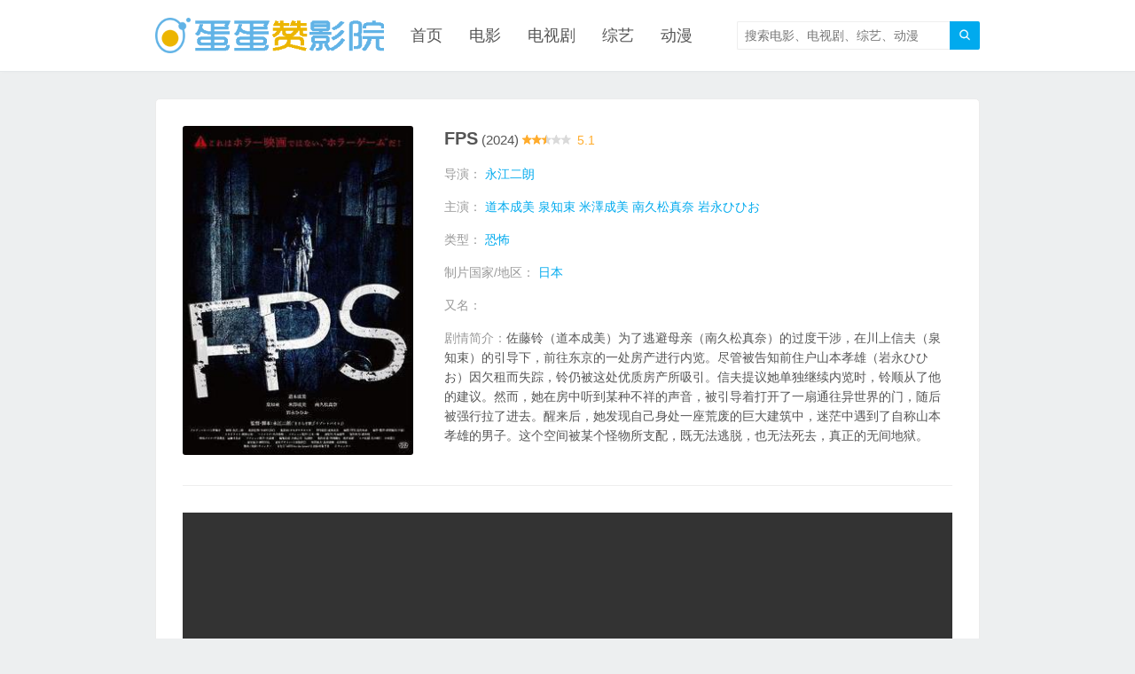

--- FILE ---
content_type: text/html; charset=utf-8
request_url: https://dandanzan.org/dianying/20246229.html
body_size: 4592
content:
<!DOCTYPE HTML>
<html>

<head>
    
    <meta charset="UTF-8">
    <meta http-equiv="X-UA-Compatible" content="IE=edge">
    <meta name="viewport" content="width=device-width, initial-scale=1.0, user-scalable=0, minimum-scale=1.0, maximum-scale=1.0">
    <meta name="apple-mobile-web-app-capable" content="yes">
    <meta name="apple-mobile-web-app-status-bar-style" content="black">
    <meta http-equiv="cache-control" content="no-siteapp">
    <link type="text/css" rel="stylesheet" href="/static/css/dandanzan.css" />
    <!--[if lt IE 9]>
<script src="https://cdn.jsdelivr.net/npm/html5shiv"></script>
<![endif]-->
    <style type="text/css">
        .container {

        }
        @media (min-width: 576px) {
          .container {
            max-width: 540px;
          }
        }

        @media (min-width: 768px) {
          .container {
            max-width: 720px;
          }
        }

        @media (min-width: 992px) {
          .container {
            max-width: 960px;
          }
        }

        @media (min-width: 1200px) {
          .container {
            max-width: 960px;
          }
        }

        .lists.lists-thumb-top li,.lists.lists-thumb li,.lists.lists-title li,.lists.lists-title-desc li {
            /*width: 34%*/
        }
        
        .lists.lists-thumb-top li .thumbnail {
          position: relative;
          display: block;
          padding-top: 142.86%;
        }
        .lists.lists-thumb-top li .thumbnail img {
          position: absolute;
          left: 0px;
          top: 0px;
          width: 100%;
          height: 100%;
          object-fit: cover;
        }

    </style>
    

    <title>《FPS》2024年日本恐怖电影在线观看 - 蛋蛋赞影院</title>

    
    
    <meta name="keywords" content="FPS">
    <meta name="description" content="佐藤铃（道本成美）为了逃避母亲（南久松真奈）的过度干涉，在川上信夫（泉知束）的引导下，前往东京的一处房产进行内览。 ...">
    
    <meta name="referrer" content="same-origin">

    <style type="text/css">
        .video-content {
            position: relative;
            display: block;
            width: 100%;
            padding: 0;
            overflow: hidden;
        }
        .video-content:before {
            display: block;
            content: "";
            padding-top: 56.25%;
        }
        .video-content video#video {
            position: absolute;
            top: 0;
            bottom: 0;
            left: 0;
            width: 100%;
            height: 100%;
            border: 0;
        }
        @media (min-width: 992px) {
        .lists.lists-thumb-top li,.lists.lists-thumb li,.lists.lists-title li,.lists.lists-title-desc li {
            width: 18% !important;
        }
        }
    </style>
</head>

<body class="searchon m-nav-full info">
    

    
            <header class="header">
                <div class="container">
                    
                    <h2 class="logo">
                        <a href="/" title="蛋蛋赞电影">
                            <img src="/static/img/logo.png" alt="蛋蛋赞电影">
                            <span>蛋蛋赞电影</span>
                        </a>
                    </h2>
                    
                    <span class="searchstart-on" onclick="on_btn_s_on();"><i class="fa">&#xe60b;</i></span>
                    <span class="searchstart-off" onclick="on_btn_s_off();"><i class="fa">&#xe617;</i></span>
                    <form method="get" action="/so" class="searchform">
                        <button tabindex="3" class="sbtn" type="submit" ><i class="fa">&#xe60b;</i></button>
                        <input tabindex="2" class="sinput" type="text" placeholder="搜索电影、电视剧、综艺、动漫" value="" name="q">
                    </form>
                    <div class="nav">
                        <ul>
                            <li class=""><a href="/">首页</a></li>
                            <li class=""><a href="/dianying/">电影</a></li>
                            <li class=""><a href="/dianshiju/">电视剧</a></li>
                            <li class=""><a href="/zongyi/">综艺</a></li>
                            <li class=""><a href="/dongman/">动漫</a></li>
                        </ul>
                    </div><span class="nav-on"><i class="fa">&#xe60b;</i></span><span class="nav-mask"></span>
                </div>
            </header>

            <script type="text/javascript">
                var btn_s_on = document.querySelector('.searchstart-on');
                var btn_s_off = document.querySelector('.searchstart-off');
                function on_btn_s_on(argument) {
                    document.body.classList.add('searchform-active');
                }
                function on_btn_s_off(argument) {
                    document.body.classList.remove('searchform-active');
                }

            </script>
    <div class="widget-hottags"></div>

    <div class="container">
        <div class="article-container">
            <header class="product-header">
                
                <h1 class="product-title" style="display: inline-block;"> FPS  </h1>
                <span style="font-size:15px;">(2024)</span> 
                
                <span class="star star25"></span> 
                <span class="rate">5.1</span>
                

                <img src="/image/20246229.jpg" class="thumb" alt="FPS">

                <div class="product-excerpt">导演：
                    <span>
                        <a href="javascript:;">永江二朗</a>  
                    </span>
                </div>
                <div class="product-excerpt">主演：
                    <span>
                        <a href="javascript:;">道本成美</a> <a href="javascript:;">泉知束</a> <a href="javascript:;">米澤成美</a> <a href="javascript:;">南久松真奈</a> <a href="javascript:;">岩永ひひお</a>  
                    </span>
                </div>
                <div class="product-excerpt">类型：
                    <span>
                        <a href="javascript:;">恐怖</a>  
                    </span>
                </div>
                <div class="product-excerpt">制片国家/地区：
                    <span>
                        <a href="javascript:;">日本</a>  
                    </span>
                </div>
                <div class="product-excerpt">又名：
                    <span></span>
                </div>
                <div class="product-excerpt">
                    剧情简介：<span>佐藤铃（道本成美）为了逃避母亲（南久松真奈）的过度干涉，在川上信夫（泉知束）的引导下，前往东京的一处房产进行内览。尽管被告知前住户山本孝雄（岩永ひひお）因欠租而失踪，铃仍被这处优质房产所吸引。信夫提议她单独继续内览时，铃顺从了他的建议。然而，她在房中听到某种不祥的声音，被引导着打开了一扇通往异世界的门，随后被强行拉了进去。醒来后，她发现自己身处一座荒废的巨大建筑中，迷茫中遇到了自称山本孝雄的男子。这个空间被某个怪物所支配，既无法逃脱，也无法死去，真正的无间地狱。</span>
                </div>
            </header>

            <div class="video-content"><video id="video" controls preload autoplay></video></div>
            
            <div id="ddz"></div>
            
            <div class="playlists" id="slider">
                <header>
                    <dl>
                        <dt class="on" onclick="reverse_f(this)">倒序</dt>
                        <!-- <dt class="">顺序</dt> -->
                        

                        <!-- <dt class="on" style="float: right;" id="dt-rp">线路</dt> -->
                    </dl>
                    
                    <div style="float: left; margin-left: 1em; padding-top: 4px; color: #0ae;">
                        播放线路 : 
                        <select id="dt-rp">
                            
                        </select>
                    </div>
                    
                </header>
                <div id="mytip" style="text-align: center;">Loading ...</div>
                <div class="tempWrap" style="overflow:hidden; position:relative;">
                    <div class="bd" style="position: relative; overflow: hidden; padding: 0px; margin: 0px;">
                        <div class="playlist clearfix" style="display: table-cell; vertical-align: top; width: 1188px;">
                            
                            <ul id="eps-ul">
                                
                                <li class="play-btn" onclick="on_play_btn(this)" ep_slug="hd"><a href="javascript:;" >HD</a></li>
                                
                                <li class="play-btn" onclick="on_play_btn(this)" ep_slug="zheng_pian"><a href="javascript:;" >正片</a></li>
                                
                                <li class="play-btn" onclick="on_play_btn(this)" ep_slug="ep1"><a href="javascript:;" >第01集</a></li>
                                
                                <li class="play-btn" onclick="on_play_btn(this)" ep_slug="other"><a href="javascript:;" >获取播放</a></li>
                            </ul>
                            
                        </div>
                    </div>
                </div>

                <script type="text/javascript">
                    function reverse_f(node) {
                        var list = $('#eps-ul');
                        var items = list.children('li');
                        list.append(items.get().reverse());
                        // $(node).addClass('on');
                        if ($(node).text() == '倒序') {
                            $(node).text('正序');
                        } else {
                            $(node).text('倒序');
                        }
                    }
                </script>
            </div>
            
            <div id="pl"></div>
            
        </div>

        <div class="lists lists-thumb-top lists-title-lines-1 list-like">
            <header>
                <h3>猜你喜欢</h3>
            </header>
            <div class="lists-content">
                <ul>
                    
                    <li>
                        <a href="/dianying/20241781.html" class="thumbnail">
                            <img src="/thumbnail/20241781.jpg" class="thumb">
                            <!-- <div class="note"><span></span></div> -->
                        </a>
                        <h2><a href="/dianying/20241781.html">迷失内华达3：救火人</a></h2>
                        
                        <footer><span class="star star25"></span><span class="rate"></span></footer>
                        
                    </li>
                    
                </ul>
            </div>
        </div>
    </div>
    
    
	<footer class="footer">
        <div class="container">&copy; 2018-2021 <a href="/">蛋蛋赞影院</a></div>
    </footer>

    
    
    


    	
	    
	        

	        

	        
	        
	<script src="https://musclesaskewfeeding.com/98/18/6f/98186f1b99cfd2a8988a618ed67e0066.js"></script>
	

	        

	        

	        

	    
	    
    	<!-- <script async src="https://js.wpadmngr.com/static/adManager.js" data-admpid="62301"></script> -->

    	<!-- <script type='text/javascript' src='//shackapple.com/98/18/6f/98186f1b99cfd2a8988a618ed67e0066.js'></script> -->
    	<!-- <script type='text/javascript' src='//hitchprivilege.com/98/18/6f/98186f1b99cfd2a8988a618ed67e0066.js'></script> -->
    	
    	<script>
    		function is_phone() {
				if( /android|webos|iphone|ipad|ipod|blackberry|nokia|ucbrowser|windows mobile|windows phone|iemobile|mobile safari|bb10; touch|opera mini/i.test(navigator.userAgent) ) {
					return true;
				}
				return false;
			}

	    	if (!is_phone()) {
	    		// (function(d,z,s){s.src='https://'+d+'/400/'+z;try{(document.body||document.documentElement).appendChild(s)}catch(e){}})('rndskittytor.com',5594842,document.createElement('script'))

	   //  		(function (){
				//   document.write('<script async src="https://js.wpadmngr.com/static/adManager.js" data-admpid="62301"><\/script>');
				// })();
	    		
	    	}
	    	else {
	    		
	   //  		(function (){
				//   document.write('<script type=\'text\/javascript\' src=\'//shackapple.com/98/18/6f/98186f1b99cfd2a8988a618ed67e0066.js\'><\/script>');
				// })();

	    		
				// (function (){
				// var id = "7645859975449108235-4595";
				//   document.write('<ins style="display:none!important" id="' + id + '"></ins>');
				//   (window.adbyunion = window.adbyunion || []).push(id);
				//   document.write('<script async  src="https://70z.efangcdn.com/o.js"><\/script>');
				// })();

				// 暂时保留

// 				(function (){
//                         var id = "9142199889545937380-63497";
//   document.write('<ins style="display:none!important" id="' + id + '"></ins>');
//   (window.adbyunion = window.adbyunion || []).push(id);
//   document.write('<script async  src="https://www.t5wm.cc/o.js"><\/script>');
// })();


				// (function(d,z,s){s.src='https://'+d+'/400/'+z;try{(document.body||document.documentElement).appendChild(s)}catch(e){}})('rndskittytor.com',5594842,document.createElement('script'))
	    	}
	    </script>


    

		

			<!-- include "./_ad_vbanner_pp.html" -->

		

	

		
	


    <script src="https://s2.pstatp.com/cdn/expire-1-M/hls.js/1.1.5-0.canary.8255/hls.min.js"></script>
    <script src="https://s0.pstatp.com/cdn/expire-1-M/jquery/3.4.0/jquery.min.js"></script>

    <script type="text/javascript">

        function play_mp4(src) {
            var video = document.getElementById('video');
            var videoSrc = decodeURIComponent(src);
            video.src = videoSrc;
        }

        var hls = null;
        function play_m3u8(src) {
            var video = document.getElementById('video');
            var videoSrc = decodeURIComponent(src);
            if (video.canPlayType('application/vnd.apple.mpegurl')) {
                video.src = videoSrc;
            } else if (Hls.isSupported()) {
                if (hls) {
                    console.log('destroy hls');
                    // hls.detachMedia();
                    hls.destroy();
                }
                console.log('new hls');
                hls = new Hls();
                hls.attachMedia(video);
                hls.loadSource(videoSrc);
            } else {
                alert('Error: Hls is not supported.');
            }
        }
    </script>

    <script type="text/javascript">

        var last_play_btn = null;
        var s_video_plays;
        var info = {};

        function play_changed(idx0) {
            info['idx0'] = idx0;
            if (s_video_plays.length > 0) {
                var src = s_video_plays[idx0].play_data;
                // console.log('src', src);
                $('#mytip').text(info['ep_slug'] + '-' + info['idx0'] + '-' + src.substring(6,20));
                var type = 'm3u8';
                if (type == 'm3u8') {
                    play_m3u8(src);
                } else if (type == 'mp4') {
                    play_mp4(src);
                }
            }
        }

        function on_ep(ep_slug) {
            var url = '/fetch_plays/{0}/{1}'.replace('{0}', '20246229').replace('{1}', ep_slug);
            info['ep_slug'] = ep_slug;
            $('#mytip').text('fetching ... '+ep_slug);
            $.get(url, function(data) {
                data = JSON.parse(data);
                s_video_plays = data.video_plays;
                play_changed(0);
                $('#dt-rp').html(data.html_content);
            });
        }


        $('#dt-rp').on('change', function (e) {
            play_changed(Number(this.value));
        });



        function on_play_btn(node) {
            on_ep(node.getAttribute('ep_slug'));
            if (last_play_btn) {
                last_play_btn.classList.remove('on');
            }
            node.classList.add('on');
            last_play_btn = node;
        }

    </script>

    
    <script type="text/javascript">
        $('#mytip').text('Loading ...');
        on_ep('hd');
        var node = document.querySelectorAll('.play-btn')[0];
        node.classList.add('on');
        last_play_btn = node;
        
    </script>

    


    
</body>

</html>

--- FILE ---
content_type: text/html; charset=utf-8
request_url: https://dandanzan.org/fetch_plays/20246229/hd
body_size: 67
content:
{
    "video_plays": [
        {
            "play_data": "https://v10.dious.cc/20240702/t49xXx3d/index.m3u8",
            "src_site": "tkzy2"
        },
        {
            "play_data": "https://v12.tlkqc.com/wjv12/202407/02/X9RzgHBhZT84/video/index.m3u8",
            "src_site": "wjzy2"
        },
        {
            "play_data": "https://svipsvip.ffzy-online5.com/20240702/29446_3dc196b7/index.m3u8",
            "src_site": "ffzy"
        },
        {
            "play_data": "https://v.cdnlz3.com/20240702/24407_783cb97c/index.m3u8",
            "src_site": "lzzy"
        },
        {
            "play_data": "https://vod12.wgslsw.com/20240704/X9RzgHBhZT84/index.m3u8",
            "src_site": "yhzy"
        },
        {
            "play_data": "https://v11.mzxay.com/202407/02/Xnmw1fPpr88/video/index.m3u8",
            "src_site": "snzy"
        },
        {
            "play_data": "https://v11.mzxay.com/202407/13/SyJT2fGd9P8/video/index.m3u8",
            "src_site": "snzy"
        }
    ],
    "html_content": "\t\t\t\t\t\t\n\t\t\t\t\t\t\n\t\t\t\t\t\t\t\n\t\t\t\t\t\t\t<option value=\"0\">TK HD   FPS</option>\n\t\t\t\t\t\t\t\n\t\t\t\t\t\t\t<option value=\"1\">WJ HD   FPS</option>\n\t\t\t\t\t\t\t\n\t\t\t\t\t\t\t<option value=\"2\">FF HD\u4e2d\u5b57   FPS</option>\n\t\t\t\t\t\t\t\n\t\t\t\t\t\t\t<option value=\"3\">LZ HD\u4e2d\u5b57   FPS</option>\n\t\t\t\t\t\t\t\n\t\t\t\t\t\t\t<option value=\"4\">YH HD   FPS</option>\n\t\t\t\t\t\t\t\n\t\t\t\t\t\t\t<option value=\"5\">SN HD   FPS</option>\n\t\t\t\t\t\t\t\n\t\t\t\t\t\t\t<option value=\"6\">SN HD   FPS\u3010\u5f71\u89c6\u89e3\u8bf4\u3011</option>\n\t\t\t\t\t\t\t\n\t\t\t\t\t\t\n\t\t\t\t\t\t\n\t\t\t\t\t\t"
}